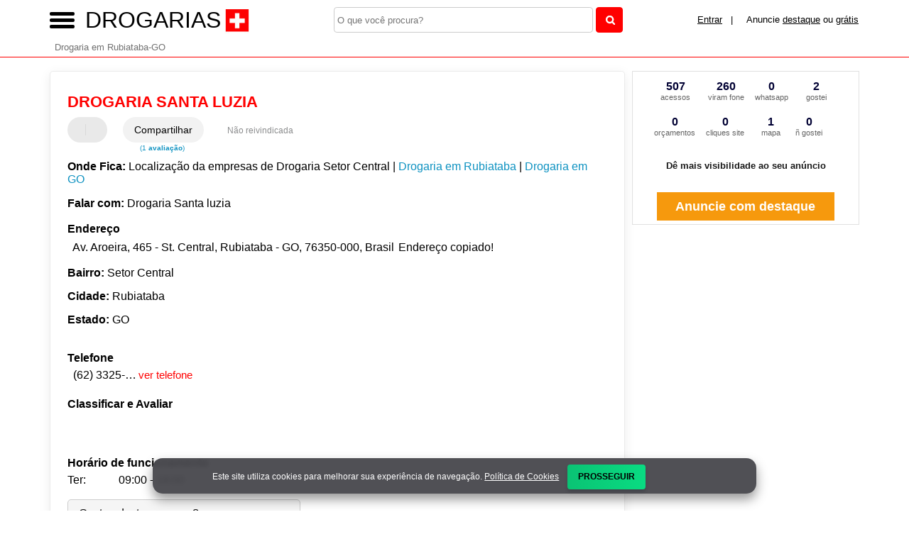

--- FILE ---
content_type: text/html; charset=UTF-8
request_url: https://syndicatedsearch.goog/afs/ads?sjk=jXIEn5tyQgqPRC2zVSt1%2Fg%3D%3D&adsafe=high&channel=2902504944&client=pub-5823210502176162&q=Drogaria%20Santa%20luzia%20Drogaria%20em%20Rubiataba-GO&r=m&hl=pt&type=0&oe=UTF-8&ie=UTF-8&fexp=21404%2C17300002%2C17301437%2C17301438%2C17301442%2C17301266%2C72717108&format=n2&ad=n2&nocache=8441769283338126&num=0&output=uds_ads_only&v=3&preload=true&bsl=8&pac=2&u_his=2&u_tz=0&dt=1769283338128&u_w=1280&u_h=720&biw=1280&bih=720&psw=1280&psh=0&frm=0&uio=-&cont=miolo-468-ads&drt=0&jsid=csa&jsv=858536381&rurl=https%3A%2F%2Fwww.drogarias.net%2Fsobre%2Fdrogaria-santa-luzia-rubiataba-go
body_size: 8306
content:
<!doctype html><html lang="pt-BR"> <head>    <meta content="NOINDEX, NOFOLLOW" name="ROBOTS"> <meta content="telephone=no" name="format-detection"> <meta content="origin" name="referrer"> <title>Anúncios Google</title>   </head> <body>  <div id="adBlock">    </div>  <script nonce="OoAfE5HgLNAGWXo3MpC3Mw">window.AFS_AD_REQUEST_RETURN_TIME_ = Date.now();window.IS_GOOGLE_AFS_IFRAME_ = true;(function(){window.ad_json={"caps":[{"n":"queryId","v":"Ch91adGXMJ6k_bMP8ZWqoAw"}],"bg":{"i":"https://www.google.com/js/bg/7jzQGioKFJ5OFJZYvSd075WpIyKymJ_Ea-uCOfrauhc.js","p":"gcnCLvsCRqlXIdYo1F4XmTllwXGkdAaS5Z/WmwgSQ0FLM5qXE8HeYxFAmDEiMwwsHLE6m6IFHv2/AMVGS1jX6T7+ZzpISTZIbt/31JrMJLI7/CoOVQjo2QrFr4RpFc2YESPqMXjIcRYecoSHAa0LkoBLvvdsKGdA+QI1w5Uf2UzrmAwTQQT9SzbomSMWOSFvDR0iwxdtg8SFZOV9o39DLFVbwTbH4fsDZMpfPqzWRg/vsZn1yOlQ1bIA4CXguJrz74uUC/[base64]/HERFZ4SnQJnH8l4fGWtd50kD+HT9LA9A9Xrn6HnqaGwVj3UTOiMfCS3A7YMnsUvprujYVjHN/l/8ayKEgKkmntDElMuz1B6NwHB/juhlBZIdbBPjyNz9PD5lQnVwR8sjcYVUz4xf/nsJ9ssY0JWEg76ufNz+P4IEBsr++SKFIJBvhM/Q66d8vyF1yrJcGLK+TvcR0rfdf0+kR8mlmDqHqtnqEotMwih99aKriiuT5AAVU1ofHSe/ak6ajDKo9FBzdZnbdIQIHJJLBIMltuzHlWEH/HFFI+7u3jC4zOPVQlGRqwjTTBB5CkW9JzqJUkrE+0ng2bHk7X3Sgy8RDWHpHRq7MybqAW0w39/3WMlDliW6R4jXB/hOmCUm1RcUjCYnDgOp/8MTzu7uWMS1hnbgsil0G1nq8grWRQD/1lLO5T5QHVol7hUccnH53BVKPRtJenimeiNZkCZumMQxcxHa1ysAekB4w/69+ENefX9ShjXwO95pWFpF+3VM9Rj4a1aoD72FWkBQ/9/odiYC7LXsGvBZCxr5pp30l1p4qaSSArrIhN3binRBvtLe6UaAh3QXCX01p9WEn6lNn93ZmqCf4u1WM8czfQ6KajbncVUOS97fg3RVmB9eoPKpHJi+7pbeRX13FJpo31NOZC1LHoBCLvUga3TLdzIY4jH19zYH2Ge2/uddFonJsZxRbMU+dNMxMZsMyqt/Q1SB4FMc3Apqa7yTPZ+2QErLtKdsrZCWf7/cotZhQJ2gnYPVb+neJ8Q2wOAWr3QWdM9s25QRniDzj79ns5kplcubx7codSIQbSEY0JdzKpvksGRDospE1CqZ34WNLdLQWc/T+JnGsVpZicMXgQYYf6+p+jNA3adKT6u557BPk3+8PxaBDW7dzHYx7+Du57k87MIFDSAKPqNX7Z26oSsz+klmdCv/iV9DK4cCrsLzLiIDbHNcuImL5QnyMC+95De5+CqWcrx5OTkkxj51LwspIYXAS0b7l4uA1dO5/1urtorRP1dZ4KxD0u5KFjNxUvk42AVgT0she2eGN2RhW2w017TGddUsH4o4TjZNArzCXDmqLE6jrsKNvD1q1Cx219j5iejMfSxK2W/Z34JaOu+lGqxqlvf25tHv7f1/Azq/[base64]/[base64]/E/0y1fSJN2FRStVjPSzCuhSXZny9sJjLBaEcZHi8BwgeVqFZGAsrE/uJxjabJBP8yMPMGAMtEqCSGkIRj/M5KWg2KRXXDH7wqXCM37Hl2KNRRtbecwduncWyKc7mDWt1nyxkdtVzY4AdMAGKCjKpiYSxmOZWdM6rJ1XMw8pagPwGCxAqkpNR3Iar2bwiCLhQfewENEUkk4cI0Tm+Hxp+nYy5rS3EQYcdYOl3xDuAZCGte9ULoppbf8i4zmCSMtW/f2nDi1WWoeQL7z5C05A2+CUltqUDQF/lB63ubTFk9mGZFlxXoVy/NlxSNQdpNNMcxvXUxqpqY/YQWL9so5kdUedz7OaSKa1jXRGUC8FQqt+Cf0KeD0ubDCkV1FA/FSWJh9vGHlpI4pCfxGG4rDNL5d9SvxVJZppEPkU3XLp2FKpRdmhq2ngnlBQT8ZPT55mAOGa9A3GmhWPxkR9FmFNbMJtKjIWYp3qoZ/wauIj9JBrPQmzEKy25IGocn2FoJeBnEdDIYNttvem3BU+GVR0BHXb/Lsy5rsrVm6EyxnT3Duc6VBmYGj4HWCCjnmkv+HfJc7sl1yYw+jG2frS9HLS7aQL2I+HS5+TgddcypR3eXStBTGqh25BcRB2cvIiW3fwtWFbOtluHNst+dLsit/TbomIZe6Uf65QN8XuUninMB3DAKuQXkFIYe8sKKGwu+63qDI1sraJzW2RfYqJW/JRCokKCl868WGrxK5k4rtRIYKPy3ZTbZ9A3VWkPYrqDyYplx7dFg7ci/SKZKz6G4ttFtrhzyNazV6c8tSzje2ikvJc3zStWxxnXNvmDwmmFZua6d2bmZ3QBbnMsvYF98600NoGhn+/++xYADjSWGqF1XA3FqUUNIval2zSWA86qlJZ+pklciyTx+kO5CiOTY7cqEfESZo02gJiIHCrLgC6Ue4hC4sihMOGM24Eg3jFi05hdfQLVAIJzVYdS+d/DH/Q05fBP3KwfWRRYnHj22JvIqnGFnk4qddXYqmHEwUWnjvWxyR1cj4eIw2ZhqLa1G6dYiQdbhDwNT5r4W5J3ZllK7IhJnkUiWd4Z1TDrgBK8h4o2n2qtBz6vliWEgx5YiBOX6UnhsZsF9880YFJuuioKboPMLU5KKnbRk9x2BVQH6/[base64]/EOgicItuM5pdwSKKOYMnvqT6w0fbRhWbFSmw9Xc7Rck6Lr5MWawu4dvigwgf3g1G6kkt6BkVr/kVlK6TIwSAiyjFixS9c4DiieFE4tu9lWho0qBwOUaWq2M8ibt864Qsxietd03vIbcRFUo+io3M2UhYr+GyiEDNr/uCrbAzSyN3GHIASuXQYY/lMwU5NZ4tCFATMQLf5JYqm4C4dKVCi4Px8+sCTwnnenQNgxTtYlblScHBGreeFrqkH9AHwDobgotQqNPkBmkrpTFT0PYQ/yvX1sX0T3/UxAhTr5HjBHz9nuo/oNMScATWBghF2PlrGuzGDU6UYOfRKIOK93/trY7SyZhrakjXYpnyKcG/nKVLSpegzBvc3hhLP4b9+fJJhuZ0u0uOM9oat1DXBTbGGvK0z+tRtdMzldNUJ4hLrtPgdpEI3QY3lCs3OlR1lcJ3fWHj8rucTvFsPmDYyIg/srepkzen0S5oQz7Oj7PJHFbnA+w8TThdQ4AyoOLJXiDTmc35xsLUytBVuS6/DpRpitIkbSjD7BaN+3OoCSagxOdpdC858/5AXxkUkm1d1spCxWPL6GSDPDcrYf5+Ncg2OrP6r/XW/f0hkMoLmPI8dolMpEq4/4NeNJ9X4hsHgQkMkEK0g/b3UVuIu02LMQPsBv7pmyPwmWCKmArV4h+UbSv5yOu35S3fSdZI1+AfuYdVdauL7RXEzHjf7hOCpGWumoXJUVfvkE/ayYcVwwx9/8qnw2sqlIsDpl5emnoAf8X8A1AHWuqwf5fXUTMnvPi9S9sy/Q9rbNTj8sDttrHwecX9vUAKkDKyriAjyIjwf5uERabO/RpgC4NcJmc/[base64]/e37Fj/ORIc8U5xoT/[base64]/3SX7GJ34mSL1gHHzgzWnPF13upERvgPWbR3aOAWUEjX2xgD0v4QFV2hQyoRheizfG1Kj9Yq87F71gu+d3NKa0YNbk9PgKH7XVK6+At47Vd/pJMd4RGEbTING/wOHFEgOjFM0f9tFwARRQEOOLVixI8wEb92wrmzzOhSENOLBGWwea9ANU6NEqn/RBiguM1YMo+2U6qKEpL/LWoe7+ccs6/0aKrxpsvTCAETBJtgWhOz8Q9+JGxZbkzU2X6MSwpHAmYD+Z9cj+eANAZI0HBru2Q1KxhpKz3ivTGPVkoQfaOeh+3TI17C2N/MABWUZZPZvqTFirGU+2Aqe7oTTDdLuJQwQwpGW0KHgsGN2m5uUPKRf0ZGZ32uixdW+h3vxwev09smKKdEIHkEOfbk0ceGMTPzQBAnMhxpCFAkZefBDCnf6EzqeHvNg/8xDv+DIdwNeKmpbnRYp+mcdvRF6WDZa94Rro5y3DlzIJFbL0TLeVAQYykK7AnbmqeE/[base64]/teu9EfENQGX95q6+2P7rpacI/+NEMTYovbmxfKA8SZVpLLjeXe+tj4st00fOuyw5q+hfp37xY6dp7sR9/hMPbVpAZCh/M/5wz4l13wvdmqDFwUYR/bAuzZkuzvaIL+7aZaHGyX0tIqit/KFi/Pw/oieV7Lo//GF20TxnkaMuAllXoy+pu4GrsF13CP2EFlVy+xiN551I6TKKob/aDRLoQQ98vZZysS17/1Q6lAGSscl7d0ALKKdc9vKQ/[base64]/sLcMLeEu5ypHMVT1PforQW/c7o35I3+wyVRdGWgHo/1wBSXQyBNbQb3UsEYKsRGQIISi1UH3aQhDkyEoLjedH/7haJRlhJLSnF+QCtokvyBluvz9+j6YgmhLsIo00czeFzc9VklgOFsWnPegDkpVpwc3BoeYYm6sCfBbUcsrmwPuhdnCJDj09v3IeiDrqINwI278jynGnNFMfVokI8zF/i01OkKm3ZYCHZ360gEV/fP7LSbMsnDouENlBljkJBH6sQBgH3a2mABd6j6AdZLdqTC7Dh/K8pp3FcNT7Ennd4SxrPzivL1NSPa3IEf59izJCRPnsKxXyiDPzqXa4m1G6LomQw075ECxUyHXKVkhhi0ofZpecnR15Kzp+h/R8bLwPqaTRF9dXVOziG2RAbseasVkvl+V/kvz0At9cxMVfDvHx+YFcFc+5E89LmUYyrZrfIbgXLNIKtq+Xm+RrvXmqu8LSrHSJO2ASx9XswZ2bApzTCTeOgPsJOpEidiT4H6D1djrykSSeB98d8Rbqz4QCr6V4a+WjtJyQ+C0T2JG3tcai0zzjwMy+C76nGk05EW8UBsrdaGMzWZDgVQrsY7JDgyYBpYThCi//o6CAdqYF9L6sO440AqO4TzEEg1nuyfSJlAwNSzsfFninG1qt3z8KK18UXTv3WODTtXoQGDj10SdU/GYhKlPdJT6t7mZWHrwa8M/iRgab214rDmt6OnGzE05VvUaaC5XB2vV7AVVuAY0NmxC6hKAxorsrKViFmBkXX2KNt1FKgGfe85/+JonK7oomDIcx9+QkqOW9qGiauoFxtPHNysJzhhFslNcrMOw/[base64]/[base64]/BkmH1pv9AUSmtsp8rL2vtzXjgofDcbwHKPN0K6oPjKfw1GEHVVOWcJ21kwIQtWz9eZKekGpgqFbSy3RiCyhhYSKsXN+Xc/mEm3oCJqhMLZW2l6czVGcFXHvqyhHFDdRx9izhnPRDIm7iAk8FeKjgw0DfPHpf0IodS8gZNi1XiTKrsS8a0Taob21Wyg1ZE8f7bGf4Vb68k5vGY9kePKSZZKvZoofyWmzR6gyzthLd3awkTCJT24YVMImYmBtlRR3zhT/s5H3Hf+K1YatOA4f9oxSVBiUC976FiDx/[base64]/zplfWLrGr+wslFujBz5vYeMZiLBsLrrgS4f3heON+EjHXc3LEYA8tE/YxDfKztM4Jy7niPTZs0fyBBr2yxhcp/JHnV7g8TJGqrWznR+0jldOBWVOLx6ERY5qFKeK4bmtZxwwzaTxddukiKOAPCgO5SU5pvC7Tq0i3sfq0pSWJDchC6LPETrURcLnhaUbnn6rukZ+/WlxPSBkYicKsO+nqoyfwZgInZm+/LuCr4OniEL5GKg2d3UOjOcfJZ+VV5igKGDbSNKYM2DEF/[base64]/[base64]/NywcmQWWREAcfG/[base64]/[base64]/a6IjxHcgVuG4ynAIzmbjptGC1je0pZ508ZrYV71YmDF5SXmsKd7rVuU+nXznxDZT11wmu9npKlvOdSoiswO51zONy0Isyzx+V9Z6UBPB15Jhl7qFENkpG3smJZU0Qz6zbS46i50bwq8RE9p9wicln4sxeizCUHMVAhMI/zwfYBz2WO4Ppj4OmtSLYPgfN/8xHLgZzV1XzhWnzUaUbkCPnZLUy7+3crV8vUNt62rKJdHjz4QXFfcw+XtNCpwvA4nQFn6FC9UczlLMc4r3KbITiMi8+Oft+pICsIhsPKnLeUflOouTBXl+MLWiVo2/j2mQTagjeWj4PRBtt27XiSv29yxUwpm1BEOauRu8UPGypWWqtq/w1fTNy1vUroylYEMreKZ0go8/50QTRoHA5B2kVkqx0ZEyUDskL4gCBtofkO3kI1FFLpdC4N31HJSS8p9MCChL7WKfwJPG1oRbrjmmxJS4sYaHjNsJhUPCqr6R+02OeLDNt/lJPuisxmYaxoII7wgI2N5W9v1M16wS5unVLrTpMtmhfi++952jLajIeEnwVxg6m952a2etN9yQlDows57CP4xf/Eep+ePocZ6R4NVLWVjqmrskWjCnMjSsFY2phaKrwbkhsOpIp+4GsFU3cXI8q6U0zYrI5PR2nNObQajuyvo9dBPQk0u8si6iPFehjec2AnwRXq32BXckZY4muLoamMKPA/Cj3KKjstZMTbn8oeum0IGubcSDdAzmj6Mu8vdWg84Eep/XoWadGfJ/5Ugj7XPEDh6FAEEyrGiANlB9R3GlAoQ0VoIiJi+5+EPfCpcQ3ltT0+8DGsLsJbAtpDEEpqO0NgOTfrghTfoZ1x4rX1gttNr/p512sA\u003d\u003d"},"gd":{"ff":{"fd":"swap","eiell":true,"pcsbs":"44","pcsbp":"8","esb":true},"cd":{"pid":"pub-5823210502176162","eawp":"partner-pub-5823210502176162","qi":"Ch91adGXMJ6k_bMP8ZWqoAw"},"pc":{},"dc":{"d":true}}};})();</script> <script src="/adsense/search/ads.js?pac=2" type="text/javascript" nonce="OoAfE5HgLNAGWXo3MpC3Mw"></script>  </body> </html>